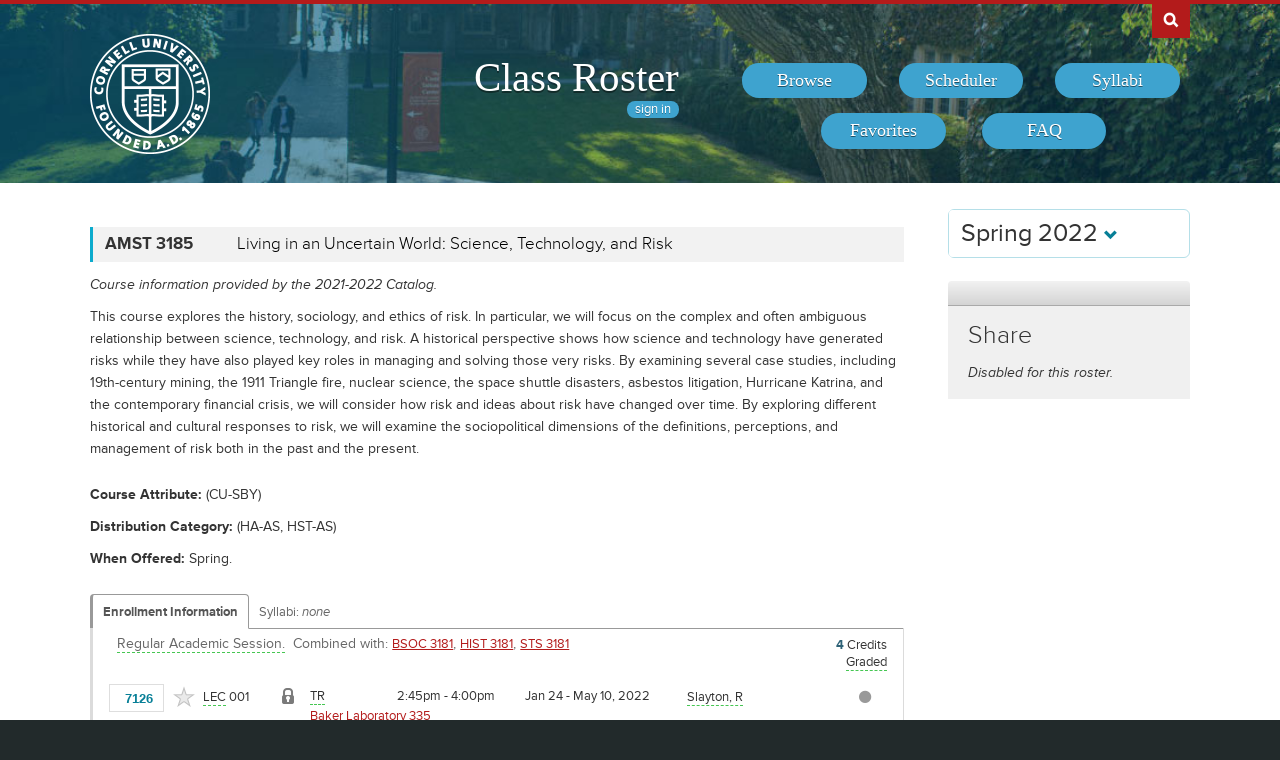

--- FILE ---
content_type: text/html; charset=UTF-8
request_url: https://classes.cornell.edu/browse/roster/SP22/class/AMST/3185
body_size: 6288
content:
<!DOCTYPE html>
<html lang="en">
<head>
    <meta charset="UTF-8">
    <meta http-equiv="X-UA-Compatible" content="IE=edge,chrome=1">
    <meta name="viewport" content="width=device-width, initial-scale=1, maximum-scale=5">
    <title>Class Roster  - Spring 2022 - AMST 3185</title>
    <meta property="og:image" content="/images/project/cuseal_full_red240.png">
    <meta name="twitter:image" content="/images/project/cuseal_full_red240.png">
    <meta name="twitter:card" content="summary">
    <meta name="application-name" content="Class Roster">
    <meta name="author" content="Cornell University, Office of the University Registrar">
    <meta name="copyright" content="Cornell University">
<meta property="og:title" content="Spring 2022 - AMST 3185" />
<meta property="og:description" content="This course explores the history, sociology, and ethics of risk. In particular, we will focus on the complex and often ambiguous relationship between science, technology, and risk. A historical perspective shows how science and technology have generated risks while they have also played key roles in managing and solving those very risks. By examining several case studies, including 19th-century mining, the 1911 Triangle fire, nuclear science, the space shuttle disasters, asbestos litigation, Hurricane Katrina, and the contemporary financial crisis, we will consider how risk and ideas about risk have changed over time. By exploring different historical and cultural responses to risk, we will examine the sociopolitical dimensions of the definitions, perceptions, and management of risk both in the past and the present." />
<meta name="twitter:title" content="Spring 2022 - AMST 3185" />
<meta name="twitter:description" content="This course explores the history, sociology, and ethics of risk. In particular, we will focus on the complex and often ambiguous relationship between science, technology, and risk. A historical perspective shows how science and technology have generated risks while they have also played key roles in managing and solving those very risks. By examining several case studies, including 19th-century mining, the 1911 Triangle fire, nuclear science, the space shuttle disasters, asbestos litigation, Hurricane Katrina, and the contemporary financial crisis, we will consider how risk and ideas about risk have changed over time. By exploring different historical and cultural responses to risk, we will examine the sociopolitical dimensions of the definitions, perceptions, and management of risk both in the past and the present." />
<meta name="description" content="Spring 2022 - AMST 3185 - This course explores the history, sociology, and ethics of risk. In particular, we will focus on the complex and often ambiguous relationship between science, technology, and risk. A historical perspective shows how science and technology have generated risks while they have also played key roles in managing and solving those very risks. By examining several case studies, including 19th-century mining, the 1911 Triangle fire, nuclear science, the space shuttle disasters, asbestos litigation, Hurricane Katrina, and the contemporary financial crisis, we will consider how risk and ideas about risk have changed over time. By exploring different historical and cultural responses to risk, we will examine the sociopolitical dimensions of the definitions, perceptions, and management of risk both in the past and the present." />
    <link rel="canonical" href="https://classes.cornell.edu/browse/roster/SP22/class/AMST/3185" />
    <link rel="icon" type="image/x-icon" href="/images/favicon.ico">
    <link rel="stylesheet" type="text/css" media="all" href="/build//browse.4cc01578.css">
    <link rel="stylesheet" media="all" href="/third-party/select2-3.5.4/select2.css">
    <link rel="stylesheet" type="text/css" media="screen" href="/bundles/cusascommon/css/components.css">
    <script src="/dynamic-assets/SP22/RosterSharedConfig.js"></script>
    <script src="/build//runtime.16f8e42f.js"></script>
    <script src="/build//browse.eb08ceab.js"></script>
    <script src="/build/static/ClassRoster.abd8369e.js"></script>
    <script src="//use.typekit.net/fdu1kkn.js"></script>
    <script>
    try{Typekit.load();}catch(e){}
    var rosterLanding = false;
    var rosterUserLoggedIn = false;
    var rosterFavorites = [];
    var rosterTokens = { 'announcement': 'a', 'favorites': 'f' };
    var rosterSkipAnnouncements = false;

                        var rosterActive = {"slug":"SP22","isDefaultRoster":false,"strm":"2811","termBeginDttm":"2022-01-24T00:00:00-05:00","termEndDttm":"2022-05-21T00:00:00-04:00","descr":"Spring 2022","descrshort":"2022SP","defaultSessionCode":"1","defaultSessionBeginDttm":null,"defaultSessionEndDttm":null,"defaultCampus":"MAIN","defaultLocation":"ITH","defaultInstructionMode":"CT","includedCrseAttr":[],"sharing":false,"archiveMode":true,"superArchiveMode":true,"showFacility":"Y","syllabiFrozenMode":true,"schedulerEnabled":true,"syllabiEnabled":true,"refreshEnabled":false,"capRefreshEnabled":false,"classMaterialSupport":"N","classMaterialAutoAction":"0","lastModifiedDttm":"2025-10-31T08:58:00-04:00","version":{"status":"COMPLETE","referenceDttm":"2022-06-10T07:44:21-04:00","catalogDttm":"2022-06-09T19:14:04-04:00","descriptionSource":"CATALOG","showCatalogNote":true,"catalogCourseNote":null,"catalog":{"id":9,"descrshort":"COS 21-22","descr":"Courses of Study 2021-2022","acalogCatalogId":45,"version":{"status":"COMPLETE","startDttm":"2022-08-09T08:17:01-04:00","stopDttm":"2022-08-09T08:32:13-04:00"}}},"enrlDttm":"2022-06-10T07:45:52-04:00","plannerDttm":"2022-06-10T07:45:52-04:00","lastRefreshedDttm":"2022-06-10T07:46:26-04:00"};
    var rosterUrls = {'signIn': '/sign-in?returnUrl=/browse/roster/SP22/class/AMST/3185',
                      'userData': '/browse/roster/SP22/user-data?currentPath=/browse/roster/ROSTER-REPLACE'
    };
    (function(i,s,o,g,r,a,m){i['GoogleAnalyticsObject']=r;i[r]=i[r]||function(){
        (i[r].q=i[r].q||[]).push(arguments)},i[r].l=1*new Date();a=s.createElement(o),
        m=s.getElementsByTagName(o)[0];a.async=1;a.src=g;m.parentNode.insertBefore(a,m)
        })(window,document,'script','//www.google-analytics.com/analytics.js','ga');
    ga('create', 'UA-54522258-1', 'auto');
    ga('require', 'linkid', 'linkid.js');
    ga('require', 'displayfeatures');
    ga('set', 'anonymizeIp', true);
    ga('set', 'dimension1', rosterActive.descr);
    </script>
</head>
<body class="roster flexible">
<nav id="skipnav" aria-label="Shortcuts">
    <a href="#aria-main" class="skip-link" tabindex="1">Skip to main content</a>
</nav>
<div id="search-box"><div id="search-box-wrap"><div id="search-box-content">
    <div id="cu-search" class="options" role="search" aria-label="Search cornell.edu">
        <form action="https://www.cornell.edu/search/">
            <div id="search-form">
                <label for="search-form-query">Search Cornell</label>
                <input type="text" id="search-form-query" name="q" value="" size="30">
                <input type="submit" id="search-form-submit" class="dropshadow" name="btnG" value="go">
            </div>
        </form>
    </div>
</div></div></div>

<div id="cu-identity" role="banner">
    <div id="cu-identity-content">
        <div>
            <div id="extras-button">
                <p><a href="#navigation">Extras</a></p>
            </div>
            <div id="search-button"><p><a href="#search-form">Search Cornell</a></p></div><hr>
            <div id="cu-seal"><a href="http://www.cornell.edu/"><img src="/images/project/cuseal_full_white240.png" alt="Cornell University" width="120" height="120"></a></div>

            <div id="navigation">
                <div id="titles">
                                            <h1><a href="/browse/roster/SP22">Class Roster</a></h1>
                    
                    <span id="authn-toggler"></span>
                </div>

                <h2><em>Section Menu</em></h2>
                <ul id="aria-main-nav" class="menu" role="menu" aria-label="(Main Navigation)">
                                    <li class="browse first"><a href="/browse/roster/SP22" role="menuitem"><span>Browse</span></a></li>
                    <li class="scheduler"><a href="/scheduler/roster/SP22" role="menuitem"><span>Scheduler</span></a></li>
                    <li class="syllabi"><a href="/syllabi-select/roster/SP22" role="menuitem"><span>Syllabi</span></a></li>
                    <li class="favorites"><a href="/favorites/roster/SP22" role="menuitem"><span>Favorites</span></a></li>
                    <li class="faq"><a href="/content/SP22/faq" role="menuitem"><span>FAQ</span></a></li>
                                    <li class="mobile-toggle"><a href="#aria-main-nav" aria-label="(Main Navigation)" role="menuitem"><span>Toggle Navigation</span></a></li>
                </ul>

            </div>
        </div>
    </div>
</div>
<div id="wrap" role="main" class="home">
    <div id="content-wrap">
        <div id="content">
            <div class="container" id="main">

                <div id="secondary-nav">
                                    <div id="term">
                                                <div class="academic-term dropdown">
                            <button class="btn btn-default dropdown-toggle" type="button" id="rosterDropdownMenu" data-toggle="dropdown" style="font-size:1.8em;">
                            Spring 2022
                            <span class="glyphicon glyphicon-chevron-down"></span>
                            </button>
                            <ul class="dropdown-menu" role="menu" aria-labelledby="rosterDropdownMenu" id="roster-list">
                                                                <li role="presentation">
                                                                <a role="menuitem" tabindex="-1" href="/browse/roster/SP26" data-toggle="tooltip" data-placement="top" data-original-title="2923">Spring 2026</a>
                                                                </li>
                                                            <li role="presentation">
                                                                <a role="menuitem" tabindex="-1" href="/browse/roster/WI26" data-toggle="tooltip" data-placement="top" data-original-title="2916">Winter 2026</a>
                                                                </li>
                                                            <li role="presentation">
                                                                <a role="menuitem" tabindex="-1" href="/browse/roster/FA25" data-toggle="tooltip" data-placement="top" data-original-title="2909">Fall 2025</a>
                                                                </li>
                                                            <li role="presentation">
                                                                <a role="menuitem" tabindex="-1" href="/browse/roster/SU25" data-toggle="tooltip" data-placement="top" data-original-title="2902">Summer 2025</a>
                                                                </li>
                                                            <li role="presentation" class="divider"></li>
                                <li role="presentation">
                                    <a role="menuitem" tabindex="-1" href="/browse/archived-rosters" data-toggle="tooltip" data-placement="top" data-original-title="Archived">Archived Rosters</a>
                                </li>
                            </ul>
                        </div>
                                            </div>
                                                <a id="mobile-omni-top" href="#wrap"><span>Back to Top</span></a>
                                    </div>

                <div id="main-body">
<!--[if lte IE 9]>
<div class="alert alert-danger" role="alert">For the best Class Roster experience, please use a modern browser, such as Chrome, Safari, Firefox, Edge, or IE11+.</div>
<![endif]-->
                    <div id="roster-alerts"></div>
                    <div id="roster-announcements"></div>
                    <div id="search-refresh" aria-live="polite">

    <h1 id="aria-main" class="sr-only">AMST 3185</h1>
    

<script>
$(function() {
    $('[data-toggle="popover"]').popover({trigger: 'hover', placement: 'top', sanitize: false}); // html: false by default
});
</script>



<div class="print-version-info">
  <h4>Last Updated</h4>
  <ul class="square"><li>Schedule of Classes - June 10, 2022 7:44AM EDT</li><li>Course Catalog - June 9, 2022 7:14PM EDT</li></ul>
</div>

<h2 class="sans hidden">Classes</h2>

<div class="class-listing">


  <div id="waypoint-marker"></div>

    <div class="node" data-subject="" data-catalog-nbr="" data-crse-id="" data-crse-offer-nbr="" data-index="0"></div>


    <div class="node" role="region" aria-label="Course AMST 3185" data-roster-slug="SP22" data-subject="AMST" data-catalog-nbr="3185" data-crse-id="363033" data-crse-offer-nbr="4" data-index="1">
  <h3 class="sans" id="head-AMST-3185">
    <a class="anchor" id="AMST3185"></a>

    <div class="title-subjectcode">AMST 3185</div>
    <div class="title-coursedescr"><a id="dtitle-AMST3185" aria-label="AMST 3185 - Living in an Uncertain World: Science, Technology, and Risk" href="/browse/roster/SP22/class/AMST/3185">Living in an Uncertain World: Science, Technology, and Risk</a></div>

        <div class="clearfix"></div>
  </h3>

 <div id="shAMST3185" class="share-target"></div>

  <h4 class="hidden">Course Description</h4>
   <!-- if showAllFields -->

    <p class="catalog-note">Course information provided by the 2021-2022 Catalog.
        </p>
    <p class="catalog-descr">
            This course explores the history, sociology, and ethics of risk. In particular, we will focus on the complex and often ambiguous relationship between science, technology, and risk. A historical perspective shows how science and technology have generated risks while they have also played key roles in managing and solving those very risks. By examining several case studies, including 19th-century mining, the 1911 Triangle fire, nuclear science, the space shuttle disasters, asbestos litigation, Hurricane Katrina, and the contemporary financial crisis, we will consider how risk and ideas about risk have changed over time. By exploring different historical and cultural responses to risk, we will examine the sociopolitical dimensions of the definitions, perceptions, and management of risk both in the past and the present.
        </p><br />

<p><span class="catalog-attribute"><span class="catalog-prompt">Course Attribute</span> (CU-SBY)</span></p>

<p><span class="catalog-distr"><span class="catalog-prompt">Distribution Category</span> (HA-AS, HST-AS)</span></p>

   <p><span class="catalog-when-offered"><span class="catalog-prompt">When Offered</span> Spring.</span></p>


  <p class="sections-toggle">
    <a class="sections-toggler" href="#">View Enrollment Information</a>
  </p>

  
  <div class="sections" style="margin-top: 1.5rem;">

      <div class="enrlgrp">
      <div class="enrlgrp-header ">
        <button type="button" class="btn-link enrlgrp-details tab active" aria-label="Displays enrollment information for these components"
          data-tab="details" data-subject="AMST" data-catalogNbr="3185">Enrollment Information</button>
                <div class="enrlgrp-syllabi" aria-label="Opens links to any syllabi in a dialog box">Syllabi:
                      <em>none</em>
                  </div>
        <div class="clearfix"></div>
      </div>
      <div class="group heavy-left">

          <ul class="enroll-header">
            <li class="enroll-info"><p class="heading">&nbsp;
          <em class="tooltip-iws" data-toggle="popover" data-content="01/24/2022 - 05/21/2022 unless otherwise indicated.">Regular Academic Session.</em>&nbsp;
                          <em>
          Combined with:
          <a href="/browse/roster/SP22/class/BSOC/3181">BSOC 3181</a>,&nbsp;<a href="/browse/roster/SP22/class/HIST/3181">HIST 3181</a>,&nbsp;<a href="/browse/roster/SP22/class/STS/3181">STS 3181</a>          </em>
                </p>
            </li>
            <li class="credit-info">
                <h5 class="hidden">Credits and Grading Basis</h5>
                <p><span class="credits"><span class="credit-val">4</span> Credits
                </span>
                <span class="tooltip-iws" data-toggle="popover" data-content="Letter grades only"  title="Grading">Graded<span class="hidden">(Letter grades only)</span></span>
                </p>
            </li>
        </ul>

<ul class="section active-tab-details section-last" style="position: relative;" aria-label="Class Section LEC 001">

  
      <li class="class-numbers">
        <h5 class="hidden">Class Number &amp; Section Details</h5>
        <p><strong class="tooltip-iws" data-toggle="popover" data-content="7126" title="Class Number">&nbsp;7126</strong>
        <span class="course-repeater">AMST 3185&nbsp;&nbsp;</span>
        <em class="tooltip-iws" data-toggle="popover" data-content="Lecture" title="Component">LEC</em> 001
        <span class="favorite fav-7126"><a class="tooltip-iws" data-toggle="popover" data-content="Add to Favorites" aria-label="Add to Favorites" href="#" data-class-nbr="7126" data-ssr-component="LEC" data-section="001"></a></span>
            </p>
      </li>

      <li class="section-alt section-alt-details consent"><a class="tooltip-iws" data-toggle="popover" data-content="Department Consent Required (Add)"></a>
          </li>
      <li class="section-alt section-alt-textbooks consent hidden">&nbsp;</li>

      <li class="meeting-pattern">
        <h5 class="hidden">Meeting Pattern</h5>
        <ul class="meetings  meetings-first">

      
      <li class="section-alt section-alt-details dates">
        <span class="pattern">
        <span class="pattern-only"><span class="tooltip-iws" data-toggle="popover" data-content="Tues &amp; Thurs">TR</span></span>
        <time class="time">2:45pm - 4:00pm</time>        </span>
                              <a class="facility-search" href="http://www.cornell.edu/about/maps/?q=Baker%20Laboratory#CUmap" target="_blank" rel="nofollow">Baker Laboratory 335</a>
                                  </li>
      <li class="section-alt section-alt-details date-range">
          Jan 24 - May 10, 2022
                </li>

      <li class="instructors"><h5 class="hidden">Instructors</h5>
    <p><span class="tooltip-iws" data-toggle="popover" data-content="Rebecca Slayton (rs849)">Slayton, R</span></p>          </li>
    </ul>
           </li> 
      <li class="section-alt section-alt-details open-status" tabindex="0">
                    <span class="tooltip-iws open-status-open-archive-tt" data-toggle="popover" data-content="Open (archived)"><span class="fa fa-circle open-status-archive"></span></span>
            </li>

            <li class="section-alt section-alt-textbooks store-link-column hidden"></li>

    <li class="section-alt section-alt-textbooks section-textbooks hidden">
            <p style="padding-top: 3px; margin-bottom: 6px;">
      <strong class="text-muted">To be determined.</strong> There are currently no textbooks/materials listed, or no textbooks/materials
      required, for this section. Additional information may be found on the syllabus provided by your professor.
    </p>
        <div class="notes" style="margin-bottom: 6px;">
      <p>For the most current information about textbooks, including the timing and options for purchase, see the
      <a href="https://www.cornellstore.com/about-textbooks" target="_blank">Cornell Store</a>.</p>
    </div>
  </li> 
  <li class="section-alt section-alt-details notes" title="Additional Information">
    <h5 class="hidden">Additional Information</h5>
      <p><span class="instr-mode">Instruction Mode: In Person</span></p>
              <p></p>
        <p class="print-only">Department Consent Required (Add)</p>
                </li>

</ul>
<div class="clear"></div>
       </div>
      <div class="clearfix"></div>
    </div>
         <div class="clearfix"></div>
  </div>
  <div class="node-footer" data-subject="AMST" data-catalog-nbr="3185" data-crse-id="363033" data-crse-offer-nbr="4" data-index="1"></div>
</div>

</div>


                   </div>
                </div>

                                <div id="secondary" role="complementary">

    <h2 class="section sans">Share</h2>

            <p><em>Disabled for this roster.</em></p>
    
</div>

                <div id="browseSyllabiModal" class="modal fade" tabindex="-1" role="dialog" aria-labelledby="browseSyllabiModalLabel" aria-modal="true" aria-hidden="true">
                    <div class="modal-dialog">
                        <div class="modal-content">
                            <div class="modal-header">
                                <button type="button" class="close" data-dismiss="modal" aria-label="Close"><span aria-hidden="true">&times;</span></button>
                                <h2 class="modal-title" id="browseSyllabiModalLabel">Available Syllabi</h2>
                            </div>
                            <div class="modal-body" id="browseSyllabiModalDetails">
                            </div>
                            <div class="modal-footer">
                                <button type="button" class="btn btn-error" data-dismiss="modal">Close</button>
                            </div>
                        </div>
                    </div>
                </div>
            </div>            </div>     </div></div>
<div id="footer" role="contentinfo" aria-label="Footer">
    <div id="footer-content">
        <h2>About the Class Roster</h2>

        <div id="roster-footer-dynamic"></div>

        <p>The schedule of classes is maintained by the <a class="footer-link" href="https://registrar.cornell.edu/">Office of the University Registrar</a>.
            Current and future academic terms are updated <a class="footer-link" href="/browse/last-updated">daily</a>.
            Additional detail on Cornell University's diverse academic programs and resources can be found in the <a class="footer-link" href="https://catalog.cornell.edu/">Catalog</a>.
            Visit The Cornell Store for <a class="footer-link" href="https://www.cornellstore.com/about-textbooks" target="_blank">textbook information</a>.</p>

        <p>Please contact <a class="footer-link" href="mailto:coursenroll@cornell.edu">coursenroll@cornell.edu</a> with questions or feedback.</p>

        <p>If you have a disability and are having trouble accessing information on this website or need materials in an alternate format, contact <a class="footer-link" href="mailto:web-accessibility@cornell.edu">web-accessibility@cornell.edu</a> for assistance.</p>

        <p>With a founding principle of "... any person ... any study," Cornell is an <a class="footer-link" href="https://hr.cornell.edu/about/workplace-rights/equal-education-and-employment">equal opportunity employer and educator</a>.</p>

        <p><a class="footer-link" href="http://www.cornell.edu">Cornell University</a> &copy;2026</p>
    </div>
</div>
<script src="//s7.addthis.com/js/300/addthis_widget.js#pubid=ra-540f5b9a5201441d"></script>
<script>
$(function() {
    rosterInit();
});
</script>
<script>
  $(function() {
    new Clipboard('.btn-clipboard');
  });
</script>
</body>
</html>
